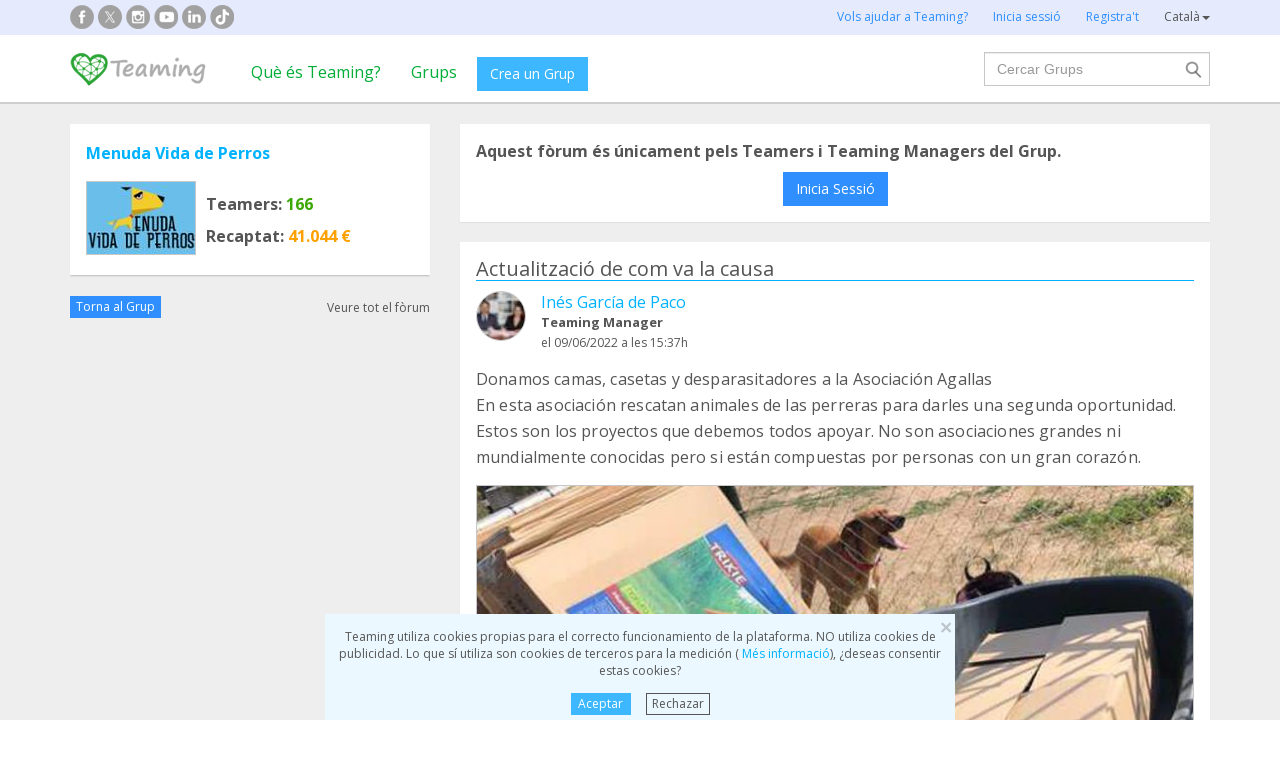

--- FILE ---
content_type: text/html;charset=UTF-8
request_url: https://www.teaming.net/forum/comment/list/RhuLMHVr1oCqn1W5h0liy1hsdBMkufhlr01K1Fpe4pzW4/98908?lang=ca_ES
body_size: 43540
content:
<!doctype html>
<html lang="es">
<head data-template-set="html5-reset">
    <meta charset="utf-8">
    <meta http-equiv="X-UA-Compatible" content="IE=edge,chrome=1">
    <meta name="viewport" content="width=device-width, initial-scale=1">
    <meta name="google-site-verification" content="w0YGjEjRK8V3LEjLY2KzLbmTGmMpSgx2m_FjLa03eZ0"/>
    <meta name="google-signin-client_id" content="572126843483-8h6u69hraj5bijf1n89nab9ba3tci13n.apps.googleusercontent.com"/>
    <title>Donamos camas, casetas y desparasitadores a la Aso... - Fòrum de Menuda Vida de Perros</title>
    <meta name="title" content="Donamos camas, casetas y desparasitadores a la Aso... - Fòrum de Menuda Vida de Perros">
    <meta name="Description" content="Donamos camas, casetas y desparasitadores a la Asociación Agallas 
En esta asociación rescatan anima... - Fòrum de Menuda Vida de Perros">
                <meta property="og:url" content="https://www.teaming.net/forum/comment/list/RhuLMHVr1oCqn1W5h0liy1hsdBMkufhlr01K1Fpe4pzW4/98908?lang=ca_ES">
                    <meta property="og:title" content="Donamos camas, casetas y desparasitadores a la Aso... - Fòrum de Menuda Vida de Perros">
                    <meta property="og:image" content="https://d1kvlp4er3agpe.cloudfront.net/resources/images/forum/8/0/9/8/9/720_oog659aibr.jpg">
                    <meta property="og:image:width" content="843">
                    <meta property="og:image:height" content="474">
                    <meta property="og:image:type" content="image/jpeg">
                    <meta property="og:description" content="Donamos camas, casetas y desparasitadores a la Asociación Agallas 
En esta asociación rescatan anima... - Fòrum de Menuda Vida de Perros">
                    <meta property="og:type" content="article">
                    <meta property="article:published_time" content="2022-06-09T15:37:15Z">
                    <meta property="article:author" content="Inés García de Paco">
                    <meta property="fb:app_id" content="373775365993054">
        <meta property="og:locale:alternate" content="es_ES">
                <meta property="og:locale:alternate" content="en_GB">
                <meta property="og:locale" content="ca_ES">
                <meta property="og:locale:alternate" content="fr_FR">
                <meta property="og:locale:alternate" content="it_IT">
                <meta property="og:locale:alternate" content="pt_PT">
                <meta property="og:locale:alternate" content="de_DE">
                <link rel="stylesheet" href="https://djg5cfn4h6wcu.cloudfront.net/resources/2.116.0-gz/css/style_lazy_img.css"/>
    <link rel="stylesheet" href="https://djg5cfn4h6wcu.cloudfront.net/resources/2.116.0-gz/css/style_open_sans.css"/>
    <link rel="stylesheet" href="https://djg5cfn4h6wcu.cloudfront.net/resources/2.116.0-gz/css/fonts-aws_prod.css"/>
    <link href="https://fonts.googleapis.com/css?family=Open+Sans:300,400,600,700" rel="stylesheet">
    <link href="https://fonts.googleapis.com/css?family=Roboto:400,500" rel="stylesheet">

    <!-- Bootstrap -->
    <link rel="stylesheet" href="//maxcdn.bootstrapcdn.com/bootstrap/3.4.1/css/bootstrap.min.css"/>

    <link rel="stylesheet" href="https://djg5cfn4h6wcu.cloudfront.net/resources/2.116.0-gz/css/style_new.css"/>
    <!-- Bootstrap -->
    <link rel="stylesheet" href="https://djg5cfn4h6wcu.cloudfront.net/resources/2.116.0-gz/css/skins/tango/skin.css" type="text/css"/>
    <link rel="stylesheet" href="https://djg5cfn4h6wcu.cloudfront.net/resources/2.116.0-gz/css/skins/carousel-grupos.css" type="text/css"/>

    <link rel="image_src" href="https://djg5cfn4h6wcu.cloudfront.net/resources/images/logo.png"/>
    <link rel="shortcut icon" href="https://djg5cfn4h6wcu.cloudfront.net/resources/favicon.ico"/>
    <script>
        var leng;
        leng = 'ca_ES';

        resourcesUri = "https://djg5cfn4h6wcu.cloudfront.net/resources/2.116.0-gz/";
        usersDataUri = "https://d1kvlp4er3agpe.cloudfront.net";
    </script>
    <script>
        (function (w, d, u) {
            w.readyQ = [];
            w.bindReadyQ = [];

            function p(x, y) {
                if (x == "ready") {
                    w.bindReadyQ.push(y);
                } else {
                    w.readyQ.push(x);
                }
            }

            var a = {
                ready: p,
                bind: p
            };
            w.$ = w.jQuery = function (f) {
                if (f === d || f === u) {
                    return a
                } else {
                    p(f);
                }
            }
        })(window, document)
    </script>
    <script>
        var commonJS = {
            listeners: [],
            blockers: [],
            addBlocker: function (param) {
                this.blockers.push(param);
            },
            removeBlocker: function (param) {
                var index = this.blockers.indexOf(param);
                this.blockers.splice(index, 1);
            },
            ready: function (param) {
                this.listeners.push(param)
            },
            finish: function () {
                if (this.blockers.length == 0) {
                    $(document).off('ajaxSend');
                    $(document).off('ajaxSuccess');
                    while ((f = this.listeners.pop()) != null) {
                        f();
                    }
                } else {
                    setTimeout(function () {
                        commonJS.finish();
                    }, 1000);
                }
            }
        };
    </script>
    <!-- Google Tag Manager -->
        <script>
            var dataLayer = dataLayer || [];
            if ("".startsWith("40") || "".startsWith("50")) {
                dataLayer.push({'errorPage': ''});
            } else if ("") {
                dataLayer.push({'pageCategory': ''});
            }

            (function (w, d, s, l, i) {
                w[l] = w[l] || [];
                w[l].push({
                    'gtm.start': new Date().getTime(),
                    event: 'gtm.js'
                });
                var f = d.getElementsByTagName(s)[0], j = d.createElement(s), dl = l != 'dataLayer' ? '&l=' + l : '';
                j.async = true;
                j.src = 'https://www.googletagmanager.com/gtm.js?id=' + i + dl;
                f.parentNode.insertBefore(j, f);
            })(window, document, 'script', 'dataLayer', 'GTM-P9ZQPZ7');
        </script>
        <!-- End Google Tag Manager -->
    <link rel="alternate" hreflang="es-ES"
              href="https://www.teaming.net/forum/comment/list/RhuLMHVr1oCqn1W5h0liy1hsdBMkufhlr01K1Fpe4pzW4/98908?lang=es_ES"/>
    <link rel="alternate" hreflang="en-GB"
              href="https://www.teaming.net/forum/comment/list/RhuLMHVr1oCqn1W5h0liy1hsdBMkufhlr01K1Fpe4pzW4/98908?lang=en_GB"/>
    <link rel="alternate" hreflang="ca-ES"
              href="https://www.teaming.net/forum/comment/list/RhuLMHVr1oCqn1W5h0liy1hsdBMkufhlr01K1Fpe4pzW4/98908?lang=ca_ES"/>
    <link rel="alternate" hreflang="fr-FR"
              href="https://www.teaming.net/forum/comment/list/RhuLMHVr1oCqn1W5h0liy1hsdBMkufhlr01K1Fpe4pzW4/98908?lang=fr_FR"/>
    <link rel="alternate" hreflang="it-IT"
              href="https://www.teaming.net/forum/comment/list/RhuLMHVr1oCqn1W5h0liy1hsdBMkufhlr01K1Fpe4pzW4/98908?lang=it_IT"/>
    <link rel="alternate" hreflang="pt-PT"
              href="https://www.teaming.net/forum/comment/list/RhuLMHVr1oCqn1W5h0liy1hsdBMkufhlr01K1Fpe4pzW4/98908?lang=pt_PT"/>
    <link rel="alternate" hreflang="de-DE"
              href="https://www.teaming.net/forum/comment/list/RhuLMHVr1oCqn1W5h0liy1hsdBMkufhlr01K1Fpe4pzW4/98908?lang=de_DE"/>
    <link rel="canonical" href="https://www.teaming.net/forum/comment/list/RhuLMHVr1oCqn1W5h0liy1hsdBMkufhlr01K1Fpe4pzW4/98908"/>
        </head>

<body>
<!-- Google Tag Manager (noscript) -->
<noscript>
    <iframe src="https://www.googletagmanager.com/ns.html?id=GTM-P9ZQPZ7" height="0" width="0"
            style="display: none; visibility: hidden"></iframe>
</noscript>
<!-- End Google Tag Manager (noscript) -->
<div id="fb-root"></div>
<div data-spy="affix" data-offset-top="40" class="cookies-container">
    <div id="cookies" style="display:none">
        <div>
            <div class="boton-cerrar">
                <button id="cookies_close_advertisement" type="button" class="close">
                    <span aria-hidden="true">&times;</span></button>
            </div>
            <p class="font-12 txt-align-center">
                Teaming utiliza cookies propias para el correcto funcionamiento de la plataforma. NO utiliza cookies de publicidad. Lo que sí utiliza son cookies de terceros para la medición (<a href="/condiciones-legales/5/cookies-ips" class="azul"> Més informació</a>), ¿deseas consentir estas cookies?</p>
            <div class="d-flex jc-center m-bottom-5">
                <a id="cookies_accept_advertisement_button" href="javascript:void(0);"
                   class="btn btn-plain btn-xs m-right-15">
                    Aceptar</a>
                <a id="cookies_reject_advertisement_button" href="javascript:void(0);"
                   class="btn-xs btn-outline-gray-dark">
                    Rechazar</a>
            </div>
        </div>
    </div>
</div>
<header>
    <div class="visible-xs visible-sm">
    <nav class="navbar burguer">
        <a href="/" class="navbar-brand"><img src="https://djg5cfn4h6wcu.cloudfront.net/resources/images_new/logotipo_teaming.png"
                                              class="logo-xs"></a>

        <div>
            <div class="menu-bg-buscador"></div>
            <div class="menu-buscador">
                <i class="buscador"></i>
            </div>
            <div class="menu-items-buscador">
                <form action="/group/search" method="post">
                    <a href="/"><img src="https://djg5cfn4h6wcu.cloudfront.net/resources/images_new/logotipo_teaming.png"
                                     class="logo-xs"></a>
                    <div class="col-md-12">
                        <div class="form-group">
                            <label class="sr-only" for="">Buscar Grups</label> <input
                                type="text" name="q"
                                id="search" class="form-control"
                                placeholder="Buscar Grups">
                        </div>
                    </div>
                    <div class="col-md-12">
                        <div class="pull-left">
                            <a href="/group/featured">Veure tots els Grups</a>
                        </div>
                        <div class="pull-right">
                            <a class="btn-secondary-plain" href="javascript:void(0);"
                               onclick="$(this).parents('form:first').submit();">Cercar</a>
                        </div>
                    </div>
                </form>

                <div class="col-md-12 m-top-50 busquedas-populares">
                    <h2 class="segoeb">
                        Recerques més populars</h2>
                    <ul class="busquedas-populares m-top-20">
                        <li><a href="/group/list?q=&categories=9">Ajuda a nens i nenes</a></li>
                        <li><a href="/group/list?q=&categories=10">Ajuda a la investigació</a></li>
                        <li><a href="/group/list?q=&categories=3">Cooperació Internacional</a></li>
                        <li><a href="/group/list?q=&categories=8">Ajuda a famílies</a></li>
                        <li><a href="/group/list?q=&categories=4">Defensa d'animals</a></li>
                    </ul>
                </div>
            </div>
            <div>
                <div class="menu-bg" style="display: none"></div>
                <div class="menu-burger">&#9776;</div>
                <div class="menu-items">
                        <div>
                            <ul>
                                <li><a href="/"><img
                                        src="https://djg5cfn4h6wcu.cloudfront.net/resources/images_new/logotipo_teaming.png"
                                        class="logo-xs"></a></li>

                                <li><a href="/login">Inicia sessió</a></li>
                                <li><a href="/register">Registra't</a></li>
                                <li class="list-item-group"><a href="/group/create">Crea un Grup</a></li>

                                <li><a href="/que-es-teaming">Què és Teaming?</a></li>
                                <li><a href="/group/featured">Grups</a>
                                </li>
                                <li><a href="/teaming4teaming">Col·labora amb Teaming</a></li>
                                <li><a href="#headerCollapseLang" data-toggle="collapse" aria-expanded="false"
                                       aria-controls="headerCollapseLang">Català<i
                                        class="glyphicon glyphicon-triangle-bottom font-11"></i> </a>
                                    <div class="collapse idioma" id="headerCollapseLang">
                                        <ul>
                                            <li>
                                                        <a href="https://www.teaming.net/forum/comment/list/RhuLMHVr1oCqn1W5h0liy1hsdBMkufhlr01K1Fpe4pzW4/98908?lang=es_ES">Español</a></li>
                                                <li>
                                                        <a href="https://www.teaming.net/forum/comment/list/RhuLMHVr1oCqn1W5h0liy1hsdBMkufhlr01K1Fpe4pzW4/98908?lang=en_GB">English</a></li>
                                                <li>
                                                        <a href="https://www.teaming.net/forum/comment/list/RhuLMHVr1oCqn1W5h0liy1hsdBMkufhlr01K1Fpe4pzW4/98908?lang=fr_FR">Français</a></li>
                                                <li>
                                                        <a href="https://www.teaming.net/forum/comment/list/RhuLMHVr1oCqn1W5h0liy1hsdBMkufhlr01K1Fpe4pzW4/98908?lang=it_IT">Italiano</a></li>
                                                <li>
                                                        <a href="https://www.teaming.net/forum/comment/list/RhuLMHVr1oCqn1W5h0liy1hsdBMkufhlr01K1Fpe4pzW4/98908?lang=pt_PT">Português</a></li>
                                                <li>
                                                        <a href="https://www.teaming.net/forum/comment/list/RhuLMHVr1oCqn1W5h0liy1hsdBMkufhlr01K1Fpe4pzW4/98908?lang=de_DE">Deutsch</a></li>
                                                </ul>
                                    </div>
                                </li>
                            </ul>
                        </div>
                    </div>
                </div>
        </div>
    </nav>
</div>
<!--fin menu mobile-->
<!--menu desktop-->
<div class="hidden-xs hidden-sm">
    <nav class="navbar doble">
        <div class="header-first">

            <nav class="navbar">
                <div class="container">
                    <div class="navbar-header">
                        <div class="smedia-header fl-left">
                            <ul>
                                <li><a rel="nofollow noopener" target="_blank" href="https://www.facebook.com/Teaming"
                                       class="smedia ico-facebook"></a></li>
                                <li><a rel="nofollow noopener" target="_blank"
                                       href="https://twitter.com/teaming"
                                       class="smedia ico-x"></a></li>
                                <li><a rel="nofollow noopener" target="_blank"
                                       href="https://www.instagram.com/teaming_stories/"
                                       class="smedia ico-instagram"></a></li>
                                <li><a rel="nofollow noopener" target="_blank"
                                       href="https://www.youtube.com/c/Teaming_stories"
                                       class="smedia ico-youtube"></a></li>
                                <li><a rel="nofollow noopener" target="_blank"
                                       href="https://www.linkedin.com/company/teaming/"
                                       class="smedia ico-linkedin"></a></li>
                                <li><a rel="nofollow noopener" target="_blank"
                                       href="https://www.tiktok.com/@teaming_stories"
                                       class="smedia ico-tiktok"></a></li>
                                </ul>
                        </div>
                        <ul class="navbar-nav fl-right">
                                <li><a href="/teaming4teaming">Vols ajudar a Teaming?</a></li>
                                <li><a href="/login">Inicia sessió</a></li>
                                <li><a href="/register">Registra't</a></li>
                                <li>
                                    <div class="dropdown">
                                        <a class="dropdown-toggle gris-01" id="dropdownMenu1" data-toggle="dropdown"
                                           aria-haspopup="true"
                                           aria-expanded="true"> Català<span
                                                class="caret"></span>
                                        </a>
                                        <ul class="dropdown-menu dropdown-menu-right idioma"
                                            aria-labelledby="dropdownMenu1">
                                            <li>
                                                        <a href="https://www.teaming.net/forum/comment/list/RhuLMHVr1oCqn1W5h0liy1hsdBMkufhlr01K1Fpe4pzW4/98908?lang=es_ES">Español</a></li>
                                                <li>
                                                        <a href="https://www.teaming.net/forum/comment/list/RhuLMHVr1oCqn1W5h0liy1hsdBMkufhlr01K1Fpe4pzW4/98908?lang=en_GB">English</a></li>
                                                <li>
                                                        <a href="https://www.teaming.net/forum/comment/list/RhuLMHVr1oCqn1W5h0liy1hsdBMkufhlr01K1Fpe4pzW4/98908?lang=fr_FR">Français</a></li>
                                                <li>
                                                        <a href="https://www.teaming.net/forum/comment/list/RhuLMHVr1oCqn1W5h0liy1hsdBMkufhlr01K1Fpe4pzW4/98908?lang=it_IT">Italiano</a></li>
                                                <li>
                                                        <a href="https://www.teaming.net/forum/comment/list/RhuLMHVr1oCqn1W5h0liy1hsdBMkufhlr01K1Fpe4pzW4/98908?lang=pt_PT">Português</a></li>
                                                <li>
                                                        <a href="https://www.teaming.net/forum/comment/list/RhuLMHVr1oCqn1W5h0liy1hsdBMkufhlr01K1Fpe4pzW4/98908?lang=de_DE">Deutsch</a></li>
                                                </ul>
                                    </div>
                                </li>
                            </ul>
                        </div>
                </div>
            </nav>
        </div>
    </nav>
</div>
<!--fin menu desktop-->
<div class="hidden-xs hidden-sm">
	<nav class="navbar doble" style="background-color: #fff">
		<div class="header-second">
			<nav class="navbar">
				<div class="container">
					<div class="fl-left">
						<a href="/" class="navbar-brand"><img src="https://djg5cfn4h6wcu.cloudfront.net/resources/images_new/logotipo_teaming.png"></a>
					</div>
					<div class="collapse navbar-collapse fl-left">
						<ul class="nav navbar-nav">
							<li><a href="/que-es-teaming">Què és Teaming?</a></li>
							<li><a href="/group/featured">Grups</a></li>
							<li>
								<div class="m-right-10 m-top-5 m-left-5">
									<a class="btn btn-plain" href="/group/create" style="background-color: #3DB7FF">Crea un Grup</a>
								</div>
							</li>
						</ul>
					</div>
					<div class="collapse navbar-collapse navbar-right pr0">
						<div class="fl-right">
							<form method="post" action="/group/search">
								<div class="form-group has-feedback">
									<label for="" class="sr-only">Cercar</label> <input type="text" class="form-control" id="search"
										type="search" name="q" aria-describedby="" placeholder="Cercar Grups">
									<input type="submit" title="Cercar" name="submit_search" value="" class="search-bar-home">
								</div>
							</form>
						</div>
					</div>
				</div>
			</nav>
		</div>
	</nav>
</div>
</header>


























	




<!-- Google Plus y Facebook (sin cambios en lógica) -->
<div id="gplus-root"></div>
<script>
	window.___gcfg = { lang : 'es' };
	(function() {
		var po = document.createElement('script');
		po.type = 'text/javascript';
		po.async = true;
		po.src = 'https://apis.google.com/js/plusone.js';
		var s = document.getElementsByTagName('script')[0];
		s.parentNode.insertBefore(po, s);
	})();
</script>
<div id="fb-root"></div>
<script>(function(d, s, id) {
	var js, fjs = d.getElementsByTagName(s)[0];
	if (d.getElementById(id)) return;
	js = d.createElement(s); js.id = id;
	js.src = "//connect.facebook.net/en_US/all.js#xfbml=1";
	fjs.parentNode.insertBefore(js, fjs);
}(document, 'script', 'facebook-jssdk'));</script>
<!-- Fin Facebook -->

<section class="p-top-20 section-gris p-bottom-30">
	<div class="container">
		<div class="row">
			<!-- Columna izquierda: Información del Grupo -->
			













	


	
	
		
	


<!--info grupo-->
<div class="col-md-4 foro-sticky">
	<div class="panel border-bottom-gris no-radius">
		<div class="panel-body foro-info-group">
			
			<h1 class="m-bottom-10"><strong><a href="/menudavidadeperros">Menuda Vida de Perros</a></strong></h1>
			<div class="d-flex m-top-15">
				<div class="hidden-xs">
					<a href="/menudavidadeperros">
						<img class="border-simple m-right-10" src="https://d1kvlp4er3agpe.cloudfront.net/resources/images/groups/4/8/6/0/0/thumb_9dkehohbcp.png" alt="Menuda Vida de Perros" title="Menuda Vida de Perros">
					</a>
					
				</div>
				<div class="d-flex flex-col sp-evenly">
					<h3><strong>Teamers:<span class="txt-verde"> 166</span></strong></h3>
					<h3 class="hidden-xs"><strong>Recaptat:<span class="txt-orange"> 41.044 €</span></strong></h3>
				</div>
			</div>
			

		</div>
	</div>
	<div class="d-flex sp-between v-center-items m-bottom-20">
		<a href="/menudavidadeperros" class="btn btn-plain-home btn-xs">Torna al Grup</a>
		<a href="/forum/thread/list/RhuLMHVr1oCqn1W5h0liy1hsdBMkufhlr01K1Fpe4pzW4?page=1" class="gris-01 font-12">
			Veure tot el fòrum</a>
	</div>
</div>
<!--fin info grupo-->
			<!-- Columna derecha: Comentarios, formulario nuevo thread y listado -->
			<div class="col-md-8">
				<!-- Mensajes de error y éxito -->
				
				
				<!-- Caso: Usuario no participante (o sin login) -- Caja de acceso/union -->
				
					<div class="panel no-radius foro">
						<div class="panel-body">
							<p>
								<strong>
									Aquest fòrum és únicament pels Teamers i Teaming Managers del Grup.
								</strong>
							</p>

							

							<div class="d-flex">
								
									

									<a class="btn btn-plain-home block-center m-top-10" href="/forum/comment/join/RhuLMHVr1oCqn1W5h0liy1hsdBMkufhlr01K1Fpe4pzW4/">
										Inicia Sessió
									</a>

									
								

								
							</div>
						</div>
					</div>
				
				<div class="clear"></div>

				<!-- Nuevo comentario / thread -->
				

				<!-- Listado de threads -->
				

				
					
					




























	
		
	
	




	
		
	
	





















<div id="thread-98908">
<div class="panel border-bottom-gris no-radius foro m-top-20">
	<div class="panel-body">
		<div class="border-bottom-blue m-bottom-20">
			<div class="d-flex sp-between flex-col-xs m-row">
				<div class="col-md-6 col-xs-12">
					<div id="labelForumThreadType-98908">
						<h4 class="">
							Actualització de com va la causa
						</h4>
						
					</div>
					
				</div>
				<div class="clearfix visible-xs"></div>
				
			</div>
		</div>
		<p class="txt-align-right font-12 m-top-10n">
			
		</p>
		<!--Info user-->
		<div class="user-comment">
			<div class="img-teamer">
				
					
					
						
						
						<a href="/inesgarcia-de-paco-vjpFkmu5TP"><img alt="Inés García de Paco"
												   title="Inés García de Paco" class="border-simple" src="https://d1kvlp4er3agpe.cloudfront.net/resources/images/users/7/4/0/0/1/micro_avatar_fkn03jqge4.jpg"></a>
						
						
					
				
			</div>
			
			<div class="d-flex flex-col">
				<a href="/inesgarcia-de-paco-vjpFkmu5TP">Inés García de Paco</a>
				<p class="tm-identify">
					<strong>
						Teaming Manager
					</strong>
				</p>
				<p class="font-12 m-top-3">
					
						el&nbsp;09/06/2022
					
					
				a les 15:37h</p>
			</div>
		</div>
		
		<!--fin info user-->
		<div class="body-comment">
			<!-- Descripción del comentario -->
			<p class="m-top-15">
				Donamos camas, casetas y desparasitadores a la Asociación Agallas <br>En esta asociación rescatan animales de las perreras para darles una segunda oportunidad. Estos son los proyectos que debemos todos apoyar. No son asociaciones grandes ni mundialmente conocidas pero si están compuestas por personas con un gran corazón.
			</p>
			<!-- Foto -->
			
				
				<div class="txt-align-center foto-foro">
					<a data-toggle="modal" data-target="#img-comment-37012" class="pointer">
						<img src="https://d1kvlp4er3agpe.cloudfront.net/resources/images/forum/8/0/9/8/9/720_oog659aibr.jpg"
							 class="border-simple img-responsive" loading="lazy">
					</a>
					<div id="img-comment-37012" class="modal fade" tabindex="-1" role="dialog"
						 aria-labelledby="modalLabel-37012">
						<div class="modal-dialog modal-lg" role="document">
							<div class="modal-content">
								<div class="block-center">
									<button type="button" class="close" data-dismiss="modal" aria-label="Close">
										<span aria-hidden="true">&times;</span>
									</button>
									<img src="https://d1kvlp4er3agpe.cloudfront.net/resources/images/forum/8/0/9/8/9/oog659aibr.jpg"
										 class="border-simple m-top-20 m-bottom-20 img-responsive"
										 loading="lazy">
								</div>
							</div>
						</div>
					</div>
				</div>
			
			<!-- Video -->
			
			
				<div class="clearfix"></div>
				<hr>
				<div class="col-md-4">
					<h3><strong>Comparte</strong></h3>
					<div class="share-group-social">
						<a href="javascript:void(0)" data-href="https://www.facebook.com/sharer/sharer.php?u=https%3a%2f%2fwww.teaming.net%2fforum%2fcomment%2flist%2fRhuLMHVr1oCqn1W5h0liy1hsdBMkufhlr01K1Fpe4pzW4%2f98908" data-social="FACEBOOK"
						   onclick="openShareLink(this);return false;">
							<img src="https://djg5cfn4h6wcu.cloudfront.net/resources/images_new/facebook_icon.svg?v2" alt="facebook"
								 title="facebook" loading="lazy">
						</a>
						<a href="javascript:void(0)" data-href="https://x.com/intent/post?text=Donamos+camas%2c+casetas+y+desparasitadores+a+la+Asociaci%c3%b3n+Agallas++En+esta+asociaci%c3%b3n+rescatan+anima...%0ahttps%3a%2f%2fwww.teaming.net%2fforum%2fcomment%2flist%2fRhuLMHVr1oCqn1W5h0liy1hsdBMkufhlr01K1Fpe4pzW4%2f98908+via+%40teaming" data-social="TWITTER"
						   onclick="openShareLink(this);return false;">
							<img src="https://djg5cfn4h6wcu.cloudfront.net/resources/images_new/x_icon.svg" alt="x"
								 title="x" loading="lazy">
						</a>
						<a href="javascript:void(0)" data-href="http://www.linkedin.com/shareArticle?mini=true&url=https%3a%2f%2fwww.teaming.net%2fforum%2fcomment%2flist%2fRhuLMHVr1oCqn1W5h0liy1hsdBMkufhlr01K1Fpe4pzW4%2f98908" data-social="LINKEDIN"
						   onclick="openShareLink(this);return false;">
							<img src="https://djg5cfn4h6wcu.cloudfront.net/resources/images_new/linkedin_icon.svg" alt="Linkedin"
								 title="Linkedin" loading="lazy">
						</a>
						<a href="javascript:void(0)" data-href="https://web.whatsapp.com/send?text=Donamos+camas%2c+casetas+y+desparasitadores+a+la+Asociaci%c3%b3n+Agallas++En+esta+asociaci%c3%b3n+rescatan+animales+de+las+perreras+para+darles+una+segunda+oportunidad.+Estos+son+los+proyectos+que+debemos+todos+apoyar.+No+son+asociaciones+grandes+ni+mundialmente+conocidas+pero+si+est%c3%a1n+compuestas+por+personas+c...%0ahttps%3a%2f%2fwww.teaming.net%2fforum%2fcomment%2flist%2fRhuLMHVr1oCqn1W5h0liy1hsdBMkufhlr01K1Fpe4pzW4%2f98908+via+www.teaming.net" class="hidden-xs hidden-sm"
						   data-social="WHATSAPP" onclick="openShareLink(this);return false;">
							<img src="https://djg5cfn4h6wcu.cloudfront.net/resources/images_new/whatsapp_icon.svg" alt="Whatsapp"
								 title="whatsapp" loading="lazy">
						</a>
						<a href="whatsapp://send?text=Donamos+camas%2c+casetas+y+desparasitadores+a+la+Asociaci%c3%b3n+Agallas++En+esta+asociaci%c3%b3n+rescatan+animales+de+las+perreras+para+darles+una+segunda+oportunidad.+Estos+son+los+proyectos+que+debemos+todos+apoyar.+No+son+asociaciones+grandes+ni+mundialmente+conocidas+pero+si+est%c3%a1n+compuestas+por+personas+c...%0ahttps%3a%2f%2fwww.teaming.net%2fforum%2fcomment%2flist%2fRhuLMHVr1oCqn1W5h0liy1hsdBMkufhlr01K1Fpe4pzW4%2f98908+via+www.teaming.net" data-action="share/whatsapp/share" class="visible-xs">
							<img src="https://djg5cfn4h6wcu.cloudfront.net/resources/images_new/whatsapp_icon.svg" alt="Whatsapp"
								 title="whatsapp" loading="lazy">
						</a>
						<a id="shareButton" href="javascript:void(0)" onclick="shareWithBox('')"
						   class="hidden-md hidden-lg hidden-xl" style="display: none">
							<img src="https://djg5cfn4h6wcu.cloudfront.net/resources/images_new/mas_icon.svg" loading="lazy">
						</a>
					</div>
				</div>
			
		</div>
	</div>
	<!--Fin publicación foro-->
</div>




	<div class="foro-respuestas">
		<!-- Caso: Usuario no participante (o sin login) -- Caja de acceso/union -->
		
			<div class="panel no-radius foro">
				<div class="panel-body">
					<p>
						<strong>
							Aquest fòrum és únicament pels Teamers i Teaming Managers del Grup.
						</strong>
					</p>

					

					<div class="d-flex">
						
							

							<a class="btn btn-plain-home block-center m-top-10" href="/forum/comment/join/RhuLMHVr1oCqn1W5h0liy1hsdBMkufhlr01K1Fpe4pzW4/98908">
								Inicia Sessió
							</a>

							
						

						
					</div>
				</div>
			</div>
		
	</div>



</div>
					
				

				<!-- Paginación -->
				
			</div><!-- fin col-md-8 -->

			<div style="clear: both"></div>
		</div><!-- fin row -->
	</div><!-- fin container -->
</section>
<!-- FOOTER -->
<footer>
    <div class="footer-blue-v2">
        <div class="container">
            <div class="footer-block1">
                <div class="d-flex sp-between flex-footer">
                    <div class="m-bottom-20 m-top-21">
                        <div class="col-md-11">
                            <h3>
                                Sobre Teaming</h3>
                            <ul>
                                <li><a href=" /teamingfoundation ">Fundació Teaming</a></li>
                                <li><a href="/que-es-teaming">Què és Teaming?</a></li>
                                </ul>
                        </div>
                    </div>
                    <div class="m-bottom-20 m-top-21">
                        <div class="col-md-11">
                            <h3>
                                Fent Teaming</h3>
                            <ul>
                                <li><a href="/group/create">Crea el teu Grup</a></li>
                                <li><a href="/group/featured">Uneix-te a un Grup</a></li>
                                <li><a href="/condiciones-legales/3/bloqueo-grupo">Qui pot recaptar fons?</a></li>
                            </ul>
                        </div>
                    </div>
                    <div class="m-bottom-20 m-top-21">
                        <div class="col-md-11">
                            <h3>
                                Cap dubte?</h3>
                            <ul>
                                <li><a href="/faqs">Preguntes freqüents</a>
                                </li>
                                <li><a href="/condiciones-legales">Avís legal</a></li>
                                <li><a href="/contactUs">Contacta amb nosaltres</a></li>
                            </ul>
                        </div>
                    </div>
                    <div class="m-bottom-20">
                        <div class="col-md-11">
                            <h3>
                                Col·labora amb Teaming</h3>
                            <ul>
                                <li><a href="/weareteaming">Empreses Here we are Teaming</a></li>
                                <li><a href="/teaming4teaming">Teamers 4 Teaming</a></li>
                                <li><a href="/volunteers">Fes-te voluntari/a</a></li>
                            </ul>
                        </div>
                    </div>
                    <div class="m-bottom-20">
                        <div class="col-md-11">
                            <h3>Teaming a empreses</h3>
                            <ul>
                                <li><a href="https://www.teaming.net/landing/nttdata" target="_blank" rel="nofollow noopener">NTT DATA</a></li>
                                <li><a href="https://www.teaming.net/creditoycaucion" target="_blank" rel="nofollow noopener">	Credito y caución</a></li>
                                <li><a href="https://www.teaming.net/caminatas-solidarias-seat" target="_blank" rel="nofollow noopener">Companys i companyes de SEAT&Cupra</a></li>
                            </ul>
                        </div>
                    </div>
                </div>
            </div>
            <div class="m-bottom-30">
                <h3 class="text-center font-18">Grups als que pots ajudar amb 1 &euro; al mes</h3>

                <div class="row">
                    <div class="col-md-3">
                        <div class="col-md-11">
                            <ul>
                                <li><a href="/group/list?categories=5">Suport a persones amb adicció</a>
                                </li>
                                <li><a href="/group/list?categories=2">Ajuda a malalts</a>
                                </li>
                                <li><a href="/group/list?categories=3">Cooperació Internacional</a></li>
                            </ul>
                        </div>
                    </div>
                    <div class="col-md-3">
                        <div class="col-md-11">
                            <ul>
                                <li><a href="/group/list?categories=4">Defensa dels animals</a>
                                </li>
                                <li><a href="/group/list?categories=15">Discapacitat</a></li>
                                <li><a href="/group/list?categories=7">Educació</a></li>
                            </ul>
                        </div>
                    </div>
                    <div class="col-md-3">
                        <div class="col-md-11">
                            <ul>
                                <li><a href="/group/list?categories=8">Ajuda a families</a></li>
                                <li><a href="/group/list?categories=9">Ajuda a nens i joves</a></li>
                                <li><a href="/group/list?categories=12">Immigració</a>
                                </li>
                            </ul>
                        </div>
                    </div>
                    <div class="col-md-3">
                        <div class="col-md-11">
                            <ul>
                                <li><a href="/group/list?categories=10">Investigació</a></li>
                                <li><a href="/group/list?categories=11">Persones grans</a></li>
                                <li><a href="/group/list?categories=0">Altres Grups</a></li>
                            </ul>
                        </div>
                    </div>
                </div>
            </div>
            <div class="social-media m-bottom-20">
                <ul>
                    <li><a rel="nofollow noopener" target="_blank" href="https://www.facebook.com/Teaming"
                           class="smedia ico-facebook"></a></li>
                    <li><a rel="nofollow noopener" target="_blank"
                           href="https://twitter.com/teaming"
                           class="smedia ico-x"></a></li>
                    <li><a rel="nofollow noopener" target="_blank" href="https://www.instagram.com/teaming_stories/"
                           class="smedia ico-instagram"></a></li>
                    <li><a rel="nofollow noopener" target="_blank" href="https://www.youtube.com/c/Teaming_stories"
                           class="smedia ico-youtube"></a></li>
                    <li><a rel="nofollow noopener" target="_blank" href="https://www.linkedin.com/company/teaming/"
                           class="smedia ico-linkedin"></a></li>
                    <li><a rel="nofollow noopener" target="_blank" href="https://www.tiktok.com/@teaming_stories"
                           class="smedia ico-tiktok"></a></li>
                </ul>
                <div class="clearfix"></div>
            </div>
        </div>

    </div>
    <div class="footer-block">
        <div class="container">
            <div class="section-footer pull-left">
                <p class="copyright text-left m-top-26">
                    &copy; 2026 Teaming
                </p>
            </div>

            <div class="section-footer">
                <div class="pull-right m-top-20">
                    <select class="form-control m-bottom-20" onchange="window.location.href=this.value; ">
                        <li class="col-md-3 col-sm-4 col-xs-3" style="text-transform: capitalize;"><option value="https://www.teaming.net/forum/comment/list/RhuLMHVr1oCqn1W5h0liy1hsdBMkufhlr01K1Fpe4pzW4/98908?lang=es_ES">
                                        Español</option>
                                </li>
                        <li class="col-md-3 col-sm-4 col-xs-3" style="text-transform: capitalize;"><option value="https://www.teaming.net/forum/comment/list/RhuLMHVr1oCqn1W5h0liy1hsdBMkufhlr01K1Fpe4pzW4/98908?lang=en_GB">
                                        English</option>
                                </li>
                        <li class="col-md-3 col-sm-4 col-xs-3" style="text-transform: capitalize;"><option selected="selected"
                                            value="https://www.teaming.net/forum/comment/list/RhuLMHVr1oCqn1W5h0liy1hsdBMkufhlr01K1Fpe4pzW4/98908?lang=ca_ES">
                                        Català</option>
                                </li>
                        <li class="col-md-3 col-sm-4 col-xs-3" style="text-transform: capitalize;"><option value="https://www.teaming.net/forum/comment/list/RhuLMHVr1oCqn1W5h0liy1hsdBMkufhlr01K1Fpe4pzW4/98908?lang=fr_FR">
                                        Français</option>
                                </li>
                        <li class="col-md-3 col-sm-4 col-xs-3" style="text-transform: capitalize;"><option value="https://www.teaming.net/forum/comment/list/RhuLMHVr1oCqn1W5h0liy1hsdBMkufhlr01K1Fpe4pzW4/98908?lang=it_IT">
                                        Italiano</option>
                                </li>
                        <li class="col-md-3 col-sm-4 col-xs-3" style="text-transform: capitalize;"><option value="https://www.teaming.net/forum/comment/list/RhuLMHVr1oCqn1W5h0liy1hsdBMkufhlr01K1Fpe4pzW4/98908?lang=pt_PT">
                                        Português</option>
                                </li>
                        <li class="col-md-3 col-sm-4 col-xs-3" style="text-transform: capitalize;"><option value="https://www.teaming.net/forum/comment/list/RhuLMHVr1oCqn1W5h0liy1hsdBMkufhlr01K1Fpe4pzW4/98908?lang=de_DE">
                                        Deutsch</option>
                                </li>
                        </select>

                </div>
            </div>
        </div>
    </div>
    <div class="footer-block">
        <div class="container">
            <div class="row">
                <div class="col-md-6 col-sm-12">
                    <h4 class="m-bottom-20">Powered by:</h4>
                    <div class="col-md-5 col-sm-4 m-bottom-20">
                        <a href="https://es.nttdata.com/" target="_blank" rel="nofollow noopener">
                            <img class="img-responsive cologo" alt="nttdata"
                                 src="https://djg5cfn4h6wcu.cloudfront.net/resources/images_new/coLogos/logo_NTT_footer.png">
                        </a>
                    </div>
                </div>
                <div class="col-md-5 col-md-offset-1 col-sm-12 col-sm-offset-0">
                    <h4 class="m-bottom-20">In collaboration with:</h4>
                    <div class="col-md-5 col-sm-6">
                        <a href="https://www.bancsabadell.com" target="_blank" rel="nofollow noopener">
                            <img class="img-responsive cologo" alt="Banco Sabadell"
                                 src="https://djg5cfn4h6wcu.cloudfront.net/resources/images_new/coLogos/bg_gris_transparente150.png">
                        </a>
                    </div>
                    <div class="col-md-6 col-sm-6">
                        <a target="_blank" href="https://www.pfstech.com/" rel="nofollow">
                            <img class="img-responsive cologo" title="pfsTech" alt="pfsTech"
                                 src="https://djg5cfn4h6wcu.cloudfront.net/resources/images_new/coLogos/logo_gris_pfsTech.png">
                        </a>
                    </div>
                </div>
            </div>
        </div>
    </div>
    </footer>


<script src="//ajax.googleapis.com/ajax/libs/jquery/3.6.0/jquery.min.js"></script>
<!-- Necesario para jquery.tools dado que no se ha probado desde la version 1.7 -->
<script src="https://djg5cfn4h6wcu.cloudfront.net/resources/2.116.0-gz/js/jquery/jquery.validate.min.js"></script>
<script src="https://djg5cfn4h6wcu.cloudfront.net/resources/2.116.0-gz/js/jquery/jquery.i18n.properties-1.0.9.js"></script>
<script src="//maxcdn.bootstrapcdn.com/bootstrap/3.4.1/js/bootstrap.min.js"></script>

<script src="https://djg5cfn4h6wcu.cloudfront.net/resources/2.116.0-gz/js/social/shareButton.js"></script>
<script src="https://djg5cfn4h6wcu.cloudfront.net/resources/2.116.0-gz/js/cookies.js"></script>
<script>
    (function ($, d) {
        $.each(readyQ, function (i, f) {
            $(f)
        });
        $.each(bindReadyQ, function (i, f) {
            $(d).bind("ready", f)
        })
    })(jQuery, document)
</script>


<script src="https://djg5cfn4h6wcu.cloudfront.net/resources/2.116.0-gz/js/forum/threadList.js"></script>
<script>
            $(function () {
                
            });
        </script>
    <script type="text/javascript" src="https://djg5cfn4h6wcu.cloudfront.net/resources/2.116.0-gz/js/common.js"></script>
</body>
</html>
